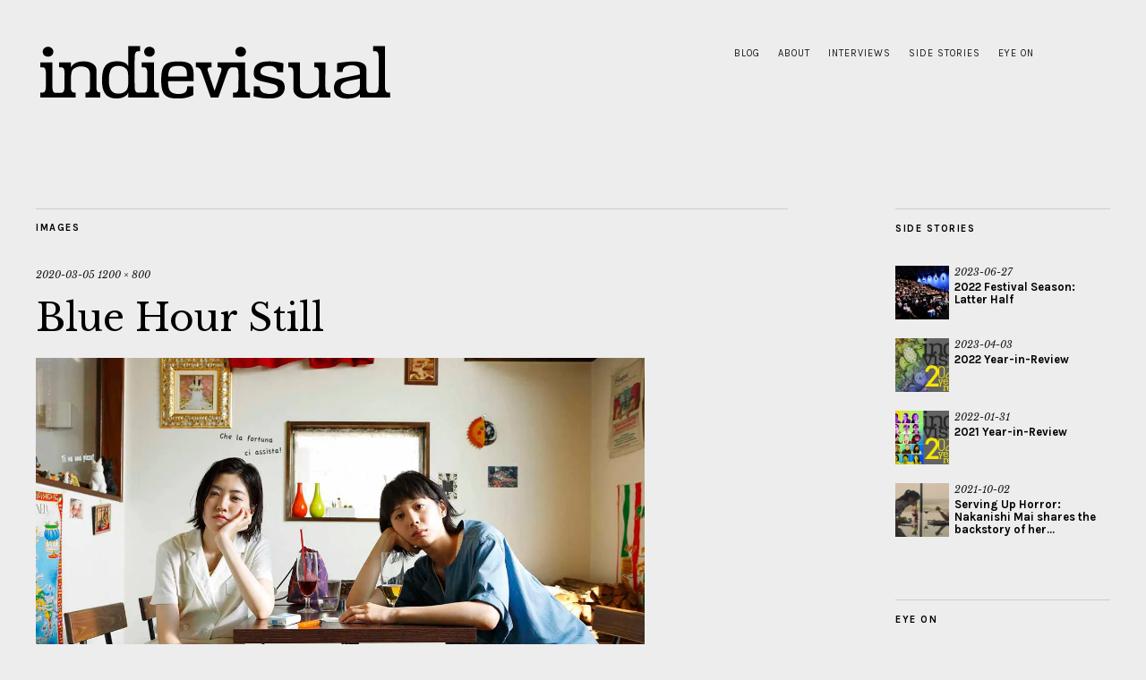

--- FILE ---
content_type: text/html; charset=UTF-8
request_url: https://read.indie-visual.net/blue-hour-still/
body_size: 13544
content:
<!DOCTYPE html>
<html lang="en-US">
<head>
	<meta charset="UTF-8" />
	<meta name="viewport" content="width=device-width,initial-scale=1">
	<link rel="profile" href="http://gmpg.org/xfn/11">
	<link rel="pingback" href="https://read.indie-visual.net/xmlrpc.php">
	<!--[if lt IE 9]>
		<script src="https://read.indie-visual.net/wp-content/themes/zuki/js/html5.js"></script>
	<![endif]-->
<title>Blue Hour Still &#8211; Indievisual Digital Magazine</title>
<meta name='robots' content='max-image-preview:large' />
<link rel='dns-prefetch' href='//stats.wp.com' />
<link rel='dns-prefetch' href='//fonts.googleapis.com' />
<link rel='dns-prefetch' href='//v0.wordpress.com' />
<link rel='preconnect' href='//i0.wp.com' />
<link rel="alternate" type="application/rss+xml" title="Indievisual Digital Magazine &raquo; Feed" href="https://read.indie-visual.net/feed/" />
<link rel="alternate" type="application/rss+xml" title="Indievisual Digital Magazine &raquo; Comments Feed" href="https://read.indie-visual.net/comments/feed/" />
<link rel="alternate" title="oEmbed (JSON)" type="application/json+oembed" href="https://read.indie-visual.net/wp-json/oembed/1.0/embed?url=https%3A%2F%2Fread.indie-visual.net%2Fblue-hour-still%2F" />
<link rel="alternate" title="oEmbed (XML)" type="text/xml+oembed" href="https://read.indie-visual.net/wp-json/oembed/1.0/embed?url=https%3A%2F%2Fread.indie-visual.net%2Fblue-hour-still%2F&#038;format=xml" />
<style id='wp-img-auto-sizes-contain-inline-css' type='text/css'>
img:is([sizes=auto i],[sizes^="auto," i]){contain-intrinsic-size:3000px 1500px}
/*# sourceURL=wp-img-auto-sizes-contain-inline-css */
</style>
<link rel='stylesheet' id='sbi_styles-css' href='https://read.indie-visual.net/wp-content/plugins/instagram-feed/css/sbi-styles.min.css?ver=6.10.0' type='text/css' media='all' />
<style id='wp-emoji-styles-inline-css' type='text/css'>

	img.wp-smiley, img.emoji {
		display: inline !important;
		border: none !important;
		box-shadow: none !important;
		height: 1em !important;
		width: 1em !important;
		margin: 0 0.07em !important;
		vertical-align: -0.1em !important;
		background: none !important;
		padding: 0 !important;
	}
/*# sourceURL=wp-emoji-styles-inline-css */
</style>
<style id='wp-block-library-inline-css' type='text/css'>
:root{--wp-block-synced-color:#7a00df;--wp-block-synced-color--rgb:122,0,223;--wp-bound-block-color:var(--wp-block-synced-color);--wp-editor-canvas-background:#ddd;--wp-admin-theme-color:#007cba;--wp-admin-theme-color--rgb:0,124,186;--wp-admin-theme-color-darker-10:#006ba1;--wp-admin-theme-color-darker-10--rgb:0,107,160.5;--wp-admin-theme-color-darker-20:#005a87;--wp-admin-theme-color-darker-20--rgb:0,90,135;--wp-admin-border-width-focus:2px}@media (min-resolution:192dpi){:root{--wp-admin-border-width-focus:1.5px}}.wp-element-button{cursor:pointer}:root .has-very-light-gray-background-color{background-color:#eee}:root .has-very-dark-gray-background-color{background-color:#313131}:root .has-very-light-gray-color{color:#eee}:root .has-very-dark-gray-color{color:#313131}:root .has-vivid-green-cyan-to-vivid-cyan-blue-gradient-background{background:linear-gradient(135deg,#00d084,#0693e3)}:root .has-purple-crush-gradient-background{background:linear-gradient(135deg,#34e2e4,#4721fb 50%,#ab1dfe)}:root .has-hazy-dawn-gradient-background{background:linear-gradient(135deg,#faaca8,#dad0ec)}:root .has-subdued-olive-gradient-background{background:linear-gradient(135deg,#fafae1,#67a671)}:root .has-atomic-cream-gradient-background{background:linear-gradient(135deg,#fdd79a,#004a59)}:root .has-nightshade-gradient-background{background:linear-gradient(135deg,#330968,#31cdcf)}:root .has-midnight-gradient-background{background:linear-gradient(135deg,#020381,#2874fc)}:root{--wp--preset--font-size--normal:16px;--wp--preset--font-size--huge:42px}.has-regular-font-size{font-size:1em}.has-larger-font-size{font-size:2.625em}.has-normal-font-size{font-size:var(--wp--preset--font-size--normal)}.has-huge-font-size{font-size:var(--wp--preset--font-size--huge)}.has-text-align-center{text-align:center}.has-text-align-left{text-align:left}.has-text-align-right{text-align:right}.has-fit-text{white-space:nowrap!important}#end-resizable-editor-section{display:none}.aligncenter{clear:both}.items-justified-left{justify-content:flex-start}.items-justified-center{justify-content:center}.items-justified-right{justify-content:flex-end}.items-justified-space-between{justify-content:space-between}.screen-reader-text{border:0;clip-path:inset(50%);height:1px;margin:-1px;overflow:hidden;padding:0;position:absolute;width:1px;word-wrap:normal!important}.screen-reader-text:focus{background-color:#ddd;clip-path:none;color:#444;display:block;font-size:1em;height:auto;left:5px;line-height:normal;padding:15px 23px 14px;text-decoration:none;top:5px;width:auto;z-index:100000}html :where(.has-border-color){border-style:solid}html :where([style*=border-top-color]){border-top-style:solid}html :where([style*=border-right-color]){border-right-style:solid}html :where([style*=border-bottom-color]){border-bottom-style:solid}html :where([style*=border-left-color]){border-left-style:solid}html :where([style*=border-width]){border-style:solid}html :where([style*=border-top-width]){border-top-style:solid}html :where([style*=border-right-width]){border-right-style:solid}html :where([style*=border-bottom-width]){border-bottom-style:solid}html :where([style*=border-left-width]){border-left-style:solid}html :where(img[class*=wp-image-]){height:auto;max-width:100%}:where(figure){margin:0 0 1em}html :where(.is-position-sticky){--wp-admin--admin-bar--position-offset:var(--wp-admin--admin-bar--height,0px)}@media screen and (max-width:600px){html :where(.is-position-sticky){--wp-admin--admin-bar--position-offset:0px}}

/*# sourceURL=wp-block-library-inline-css */
</style><style id='global-styles-inline-css' type='text/css'>
:root{--wp--preset--aspect-ratio--square: 1;--wp--preset--aspect-ratio--4-3: 4/3;--wp--preset--aspect-ratio--3-4: 3/4;--wp--preset--aspect-ratio--3-2: 3/2;--wp--preset--aspect-ratio--2-3: 2/3;--wp--preset--aspect-ratio--16-9: 16/9;--wp--preset--aspect-ratio--9-16: 9/16;--wp--preset--color--black: #000000;--wp--preset--color--cyan-bluish-gray: #abb8c3;--wp--preset--color--white: #ffffff;--wp--preset--color--pale-pink: #f78da7;--wp--preset--color--vivid-red: #cf2e2e;--wp--preset--color--luminous-vivid-orange: #ff6900;--wp--preset--color--luminous-vivid-amber: #fcb900;--wp--preset--color--light-green-cyan: #7bdcb5;--wp--preset--color--vivid-green-cyan: #00d084;--wp--preset--color--pale-cyan-blue: #8ed1fc;--wp--preset--color--vivid-cyan-blue: #0693e3;--wp--preset--color--vivid-purple: #9b51e0;--wp--preset--gradient--vivid-cyan-blue-to-vivid-purple: linear-gradient(135deg,rgb(6,147,227) 0%,rgb(155,81,224) 100%);--wp--preset--gradient--light-green-cyan-to-vivid-green-cyan: linear-gradient(135deg,rgb(122,220,180) 0%,rgb(0,208,130) 100%);--wp--preset--gradient--luminous-vivid-amber-to-luminous-vivid-orange: linear-gradient(135deg,rgb(252,185,0) 0%,rgb(255,105,0) 100%);--wp--preset--gradient--luminous-vivid-orange-to-vivid-red: linear-gradient(135deg,rgb(255,105,0) 0%,rgb(207,46,46) 100%);--wp--preset--gradient--very-light-gray-to-cyan-bluish-gray: linear-gradient(135deg,rgb(238,238,238) 0%,rgb(169,184,195) 100%);--wp--preset--gradient--cool-to-warm-spectrum: linear-gradient(135deg,rgb(74,234,220) 0%,rgb(151,120,209) 20%,rgb(207,42,186) 40%,rgb(238,44,130) 60%,rgb(251,105,98) 80%,rgb(254,248,76) 100%);--wp--preset--gradient--blush-light-purple: linear-gradient(135deg,rgb(255,206,236) 0%,rgb(152,150,240) 100%);--wp--preset--gradient--blush-bordeaux: linear-gradient(135deg,rgb(254,205,165) 0%,rgb(254,45,45) 50%,rgb(107,0,62) 100%);--wp--preset--gradient--luminous-dusk: linear-gradient(135deg,rgb(255,203,112) 0%,rgb(199,81,192) 50%,rgb(65,88,208) 100%);--wp--preset--gradient--pale-ocean: linear-gradient(135deg,rgb(255,245,203) 0%,rgb(182,227,212) 50%,rgb(51,167,181) 100%);--wp--preset--gradient--electric-grass: linear-gradient(135deg,rgb(202,248,128) 0%,rgb(113,206,126) 100%);--wp--preset--gradient--midnight: linear-gradient(135deg,rgb(2,3,129) 0%,rgb(40,116,252) 100%);--wp--preset--font-size--small: 13px;--wp--preset--font-size--medium: 20px;--wp--preset--font-size--large: 19px;--wp--preset--font-size--x-large: 42px;--wp--preset--font-size--regular: 15px;--wp--preset--font-size--larger: 24px;--wp--preset--spacing--20: 0.44rem;--wp--preset--spacing--30: 0.67rem;--wp--preset--spacing--40: 1rem;--wp--preset--spacing--50: 1.5rem;--wp--preset--spacing--60: 2.25rem;--wp--preset--spacing--70: 3.38rem;--wp--preset--spacing--80: 5.06rem;--wp--preset--shadow--natural: 6px 6px 9px rgba(0, 0, 0, 0.2);--wp--preset--shadow--deep: 12px 12px 50px rgba(0, 0, 0, 0.4);--wp--preset--shadow--sharp: 6px 6px 0px rgba(0, 0, 0, 0.2);--wp--preset--shadow--outlined: 6px 6px 0px -3px rgb(255, 255, 255), 6px 6px rgb(0, 0, 0);--wp--preset--shadow--crisp: 6px 6px 0px rgb(0, 0, 0);}:where(.is-layout-flex){gap: 0.5em;}:where(.is-layout-grid){gap: 0.5em;}body .is-layout-flex{display: flex;}.is-layout-flex{flex-wrap: wrap;align-items: center;}.is-layout-flex > :is(*, div){margin: 0;}body .is-layout-grid{display: grid;}.is-layout-grid > :is(*, div){margin: 0;}:where(.wp-block-columns.is-layout-flex){gap: 2em;}:where(.wp-block-columns.is-layout-grid){gap: 2em;}:where(.wp-block-post-template.is-layout-flex){gap: 1.25em;}:where(.wp-block-post-template.is-layout-grid){gap: 1.25em;}.has-black-color{color: var(--wp--preset--color--black) !important;}.has-cyan-bluish-gray-color{color: var(--wp--preset--color--cyan-bluish-gray) !important;}.has-white-color{color: var(--wp--preset--color--white) !important;}.has-pale-pink-color{color: var(--wp--preset--color--pale-pink) !important;}.has-vivid-red-color{color: var(--wp--preset--color--vivid-red) !important;}.has-luminous-vivid-orange-color{color: var(--wp--preset--color--luminous-vivid-orange) !important;}.has-luminous-vivid-amber-color{color: var(--wp--preset--color--luminous-vivid-amber) !important;}.has-light-green-cyan-color{color: var(--wp--preset--color--light-green-cyan) !important;}.has-vivid-green-cyan-color{color: var(--wp--preset--color--vivid-green-cyan) !important;}.has-pale-cyan-blue-color{color: var(--wp--preset--color--pale-cyan-blue) !important;}.has-vivid-cyan-blue-color{color: var(--wp--preset--color--vivid-cyan-blue) !important;}.has-vivid-purple-color{color: var(--wp--preset--color--vivid-purple) !important;}.has-black-background-color{background-color: var(--wp--preset--color--black) !important;}.has-cyan-bluish-gray-background-color{background-color: var(--wp--preset--color--cyan-bluish-gray) !important;}.has-white-background-color{background-color: var(--wp--preset--color--white) !important;}.has-pale-pink-background-color{background-color: var(--wp--preset--color--pale-pink) !important;}.has-vivid-red-background-color{background-color: var(--wp--preset--color--vivid-red) !important;}.has-luminous-vivid-orange-background-color{background-color: var(--wp--preset--color--luminous-vivid-orange) !important;}.has-luminous-vivid-amber-background-color{background-color: var(--wp--preset--color--luminous-vivid-amber) !important;}.has-light-green-cyan-background-color{background-color: var(--wp--preset--color--light-green-cyan) !important;}.has-vivid-green-cyan-background-color{background-color: var(--wp--preset--color--vivid-green-cyan) !important;}.has-pale-cyan-blue-background-color{background-color: var(--wp--preset--color--pale-cyan-blue) !important;}.has-vivid-cyan-blue-background-color{background-color: var(--wp--preset--color--vivid-cyan-blue) !important;}.has-vivid-purple-background-color{background-color: var(--wp--preset--color--vivid-purple) !important;}.has-black-border-color{border-color: var(--wp--preset--color--black) !important;}.has-cyan-bluish-gray-border-color{border-color: var(--wp--preset--color--cyan-bluish-gray) !important;}.has-white-border-color{border-color: var(--wp--preset--color--white) !important;}.has-pale-pink-border-color{border-color: var(--wp--preset--color--pale-pink) !important;}.has-vivid-red-border-color{border-color: var(--wp--preset--color--vivid-red) !important;}.has-luminous-vivid-orange-border-color{border-color: var(--wp--preset--color--luminous-vivid-orange) !important;}.has-luminous-vivid-amber-border-color{border-color: var(--wp--preset--color--luminous-vivid-amber) !important;}.has-light-green-cyan-border-color{border-color: var(--wp--preset--color--light-green-cyan) !important;}.has-vivid-green-cyan-border-color{border-color: var(--wp--preset--color--vivid-green-cyan) !important;}.has-pale-cyan-blue-border-color{border-color: var(--wp--preset--color--pale-cyan-blue) !important;}.has-vivid-cyan-blue-border-color{border-color: var(--wp--preset--color--vivid-cyan-blue) !important;}.has-vivid-purple-border-color{border-color: var(--wp--preset--color--vivid-purple) !important;}.has-vivid-cyan-blue-to-vivid-purple-gradient-background{background: var(--wp--preset--gradient--vivid-cyan-blue-to-vivid-purple) !important;}.has-light-green-cyan-to-vivid-green-cyan-gradient-background{background: var(--wp--preset--gradient--light-green-cyan-to-vivid-green-cyan) !important;}.has-luminous-vivid-amber-to-luminous-vivid-orange-gradient-background{background: var(--wp--preset--gradient--luminous-vivid-amber-to-luminous-vivid-orange) !important;}.has-luminous-vivid-orange-to-vivid-red-gradient-background{background: var(--wp--preset--gradient--luminous-vivid-orange-to-vivid-red) !important;}.has-very-light-gray-to-cyan-bluish-gray-gradient-background{background: var(--wp--preset--gradient--very-light-gray-to-cyan-bluish-gray) !important;}.has-cool-to-warm-spectrum-gradient-background{background: var(--wp--preset--gradient--cool-to-warm-spectrum) !important;}.has-blush-light-purple-gradient-background{background: var(--wp--preset--gradient--blush-light-purple) !important;}.has-blush-bordeaux-gradient-background{background: var(--wp--preset--gradient--blush-bordeaux) !important;}.has-luminous-dusk-gradient-background{background: var(--wp--preset--gradient--luminous-dusk) !important;}.has-pale-ocean-gradient-background{background: var(--wp--preset--gradient--pale-ocean) !important;}.has-electric-grass-gradient-background{background: var(--wp--preset--gradient--electric-grass) !important;}.has-midnight-gradient-background{background: var(--wp--preset--gradient--midnight) !important;}.has-small-font-size{font-size: var(--wp--preset--font-size--small) !important;}.has-medium-font-size{font-size: var(--wp--preset--font-size--medium) !important;}.has-large-font-size{font-size: var(--wp--preset--font-size--large) !important;}.has-x-large-font-size{font-size: var(--wp--preset--font-size--x-large) !important;}
/*# sourceURL=global-styles-inline-css */
</style>

<style id='classic-theme-styles-inline-css' type='text/css'>
/*! This file is auto-generated */
.wp-block-button__link{color:#fff;background-color:#32373c;border-radius:9999px;box-shadow:none;text-decoration:none;padding:calc(.667em + 2px) calc(1.333em + 2px);font-size:1.125em}.wp-block-file__button{background:#32373c;color:#fff;text-decoration:none}
/*# sourceURL=/wp-includes/css/classic-themes.min.css */
</style>
<link rel='stylesheet' id='zuki-flex-slider-style-css' href='https://read.indie-visual.net/wp-content/themes/zuki/js/flex-slider/flexslider.css?ver=6.9' type='text/css' media='all' />
<link rel='stylesheet' id='zuki-fonts-css' href='//fonts.googleapis.com/css?family=Libre+Baskerville%3A400%2C700%2C400italic%7CKarla%3A400%2C400italic%2C700%2C700italic%26subset%3Dlatin%2Clatin-ext&#038;subset=latin%2Clatin-ext' type='text/css' media='all' />
<link rel='stylesheet' id='genericons-css' href='https://read.indie-visual.net/wp-content/plugins/jetpack/_inc/genericons/genericons/genericons.css?ver=3.1' type='text/css' media='all' />
<link rel='stylesheet' id='zuki-style-css' href='https://read.indie-visual.net/wp-content/themes/zuki/style.css?ver=20140630' type='text/css' media='all' />
<script type="text/javascript" src="https://read.indie-visual.net/wp-includes/js/jquery/jquery.min.js?ver=3.7.1" id="jquery-core-js"></script>
<script type="text/javascript" src="https://read.indie-visual.net/wp-includes/js/jquery/jquery-migrate.min.js?ver=3.4.1" id="jquery-migrate-js"></script>
<script type="text/javascript" src="https://read.indie-visual.net/wp-content/themes/zuki/js/jquery.fitvids.js?ver=1.1" id="zuki-fitvids-js"></script>
<script type="text/javascript" src="https://read.indie-visual.net/wp-content/themes/zuki/js/flex-slider/jquery.flexslider-min.js?ver=6.9" id="zuki-flex-slider-js"></script>
<script type="text/javascript" src="https://read.indie-visual.net/wp-content/themes/zuki/js/functions.js?ver=20140426" id="zuki-script-js"></script>
<link rel="https://api.w.org/" href="https://read.indie-visual.net/wp-json/" /><link rel="alternate" title="JSON" type="application/json" href="https://read.indie-visual.net/wp-json/wp/v2/media/1589" /><link rel="EditURI" type="application/rsd+xml" title="RSD" href="https://read.indie-visual.net/xmlrpc.php?rsd" />
<meta name="generator" content="WordPress 6.9" />
<link rel="canonical" href="https://read.indie-visual.net/blue-hour-still/" />
<link rel='shortlink' href='https://wp.me/a88u0q-pD' />
	<style>img#wpstats{display:none}</style>
			<style type="text/css">
		.widget-area p.summary a,
		.entry-content p a,
		.entry-content li a,
		.page .entry-content p a,
		blockquote cite a,
		.textwidget a,
		#comments .comment-text a,
		.authorbox p.author-description a {color: #c4270f;}
		.widget_zuki_recentposts_color .bg-wrap {background: #e0d186;}
		.archive-menu-content {background: ;}
	</style>
			<style type="text/css" id="zuki-header-css">
			#site-title h1,
		#site-title h2.site-description {
			display: none;
		}

		</style>
	<style type="text/css" id="custom-background-css">
body.custom-background { background-color: #ededed; }
</style>
	
<!-- Jetpack Open Graph Tags -->
<meta property="og:type" content="article" />
<meta property="og:title" content="Blue Hour Still" />
<meta property="og:url" content="https://read.indie-visual.net/blue-hour-still/" />
<meta property="og:description" content="Two women, one in white on the left and the other in blue sit opposite one another on a long dining table in an Italian restaurant. The woman in white is seated in her chair so she faces the camera…" />
<meta property="article:published_time" content="2020-03-05T01:30:56+00:00" />
<meta property="article:modified_time" content="2020-03-05T01:34:43+00:00" />
<meta property="og:site_name" content="Indievisual Digital Magazine" />
<meta property="og:image" content="https://read.indie-visual.net/wp-content/uploads/2020/03/Blue-Hour.jpg" />
<meta property="og:image:alt" content="Blue Hour Feature Image" />
<meta property="og:locale" content="en_US" />
<meta name="twitter:text:title" content="Blue Hour Still" />
<meta name="twitter:image" content="https://i0.wp.com/read.indie-visual.net/wp-content/uploads/2020/03/Blue-Hour.jpg?fit=1200%2C800&#038;ssl=1&#038;w=640" />
<meta name="twitter:image:alt" content="Blue Hour Feature Image" />
<meta name="twitter:card" content="summary_large_image" />

<!-- End Jetpack Open Graph Tags -->
		<style type="text/css" id="wp-custom-css">
			#site-nav {
	padding: 40px 0 50px;
}		</style>
		</head>

<body class="attachment wp-singular attachment-template-default single single-attachment postid-1589 attachmentid-1589 attachment-jpeg custom-background wp-theme-zuki">

	<div id="container">

		<header id="masthead" class="cf" role="banner">

							<nav id="header-top-nav">
					<ul id="menu-header-menu" class="menu"><li id="menu-item-51" class="menu-item menu-item-type-custom menu-item-object-custom menu-item-51"><a href="http://blog.indie-visual.net">Blog</a></li>
<li id="menu-item-62" class="menu-item menu-item-type-post_type menu-item-object-page menu-item-62"><a href="https://read.indie-visual.net/about/">About</a></li>
<li id="menu-item-312" class="menu-item menu-item-type-taxonomy menu-item-object-category menu-item-312"><a href="https://read.indie-visual.net/category/interview/">Interviews</a></li>
<li id="menu-item-77" class="menu-item menu-item-type-taxonomy menu-item-object-category menu-item-77"><a href="https://read.indie-visual.net/category/side-story/">Side Stories</a></li>
<li id="menu-item-74" class="menu-item menu-item-type-taxonomy menu-item-object-category menu-item-74"><a href="https://read.indie-visual.net/category/eye-on/">Eye On</a></li>
</ul>				</nav><!-- end #header-top -->
			
			<div id="site-title">
							<div id="site-header">
					<a href="https://read.indie-visual.net/" rel="home"><img src="https://read.indie-visual.net/wp-content/uploads/2016/12/Web-Header-Logo-sm.png" width="400" height="74" alt=""></a>
				</div><!-- end #site-header -->
							<h1><a href="https://read.indie-visual.net/" title="Indievisual Digital Magazine">Indievisual Digital Magazine</a></h1>
							<h2 class="site-description">spotlighting unsung individuals in the Japanese independent film scene</h2>
						</div><!-- end #site-title -->

			<a href="#menuopen" id="mobile-menu-toggle"><span>Menu</span></a>

			<div id="mobile-menu-wrap" class="cf">
								<nav id="site-nav" class="cf">
									</nav><!-- end #site-nav -->
				<a href="#menuclose" id="mobile-menu-close"><span>Close Menu</span></a>
			</div><!-- end #mobile-menu-wrap -->

			
		</header><!-- end #masthead -->

<div id="main-wrap">
	<div id="primary" class="site-content cf" role="main">
	<h3 class="blog-title">Images</h3>

	<article id="post-1589" class="post-1589 attachment type-attachment status-inherit hentry">

		<header class="entry-header">
				<div class="entry-date">
					<a href="https://read.indie-visual.net/blue-hour-still/">2020-03-05</a>
				</div><!-- end .entry-date -->
				<div class="full-size-link"><a href="https://read.indie-visual.net/wp-content/uploads/2020/03/Blue-Hour.jpg">1200 &times; 800</a></div>
							<h1 class="entry-title">Blue Hour Still</a></h1>
		</header><!--end .entry-header -->

		<div class="entry-wrap">
		<div class="entry-content">
			<div class="attachment">
						<a href="https://read.indie-visual.net/bleached-bones-avenue-still/" title="Blue Hour Still"><img width="1180" height="787" src="https://i0.wp.com/read.indie-visual.net/wp-content/uploads/2020/03/Blue-Hour.jpg?fit=1180%2C787&amp;ssl=1" class="attachment-1180x1180 size-1180x1180" alt="Blue Hour Feature Image" decoding="async" fetchpriority="high" srcset="https://i0.wp.com/read.indie-visual.net/wp-content/uploads/2020/03/Blue-Hour.jpg?w=1200&amp;ssl=1 1200w, https://i0.wp.com/read.indie-visual.net/wp-content/uploads/2020/03/Blue-Hour.jpg?resize=800%2C533&amp;ssl=1 800w, https://i0.wp.com/read.indie-visual.net/wp-content/uploads/2020/03/Blue-Hour.jpg?resize=768%2C512&amp;ssl=1 768w, https://i0.wp.com/read.indie-visual.net/wp-content/uploads/2020/03/Blue-Hour.jpg?resize=840%2C560&amp;ssl=1 840w" sizes="(max-width: 1180px) 100vw, 1180px" data-attachment-id="1589" data-permalink="https://read.indie-visual.net/blue-hour-still/" data-orig-file="https://i0.wp.com/read.indie-visual.net/wp-content/uploads/2020/03/Blue-Hour.jpg?fit=1200%2C800&amp;ssl=1" data-orig-size="1200,800" data-comments-opened="0" data-image-meta="{&quot;aperture&quot;:&quot;0&quot;,&quot;credit&quot;:&quot;&quot;,&quot;camera&quot;:&quot;&quot;,&quot;caption&quot;:&quot;Two women, one in white on the left and the other in blue sit opposite one another on a long dining table in an Italian restaurant. The woman in white is seated in her chair so she faces the camera, her left elbow propped on the table and her left hand cradling her cheek. Meanwhile the woman in blue is seated normally, but turned toward the camera as she leans over the table slightly her right hand cradling her head. Both have unfinished brevages in front of them and though they look quite bored.&quot;,&quot;created_timestamp&quot;:&quot;0&quot;,&quot;copyright&quot;:&quot;\u00a9 BLUE HOUR Film Committee&quot;,&quot;focal_length&quot;:&quot;0&quot;,&quot;iso&quot;:&quot;0&quot;,&quot;shutter_speed&quot;:&quot;0&quot;,&quot;title&quot;:&quot;Blue Hour Still&quot;,&quot;orientation&quot;:&quot;1&quot;}" data-image-title="Blue Hour Still" data-image-description="&lt;p&gt;Two women, one in white on the left and the other in blue sit opposite one another on a long dining table in an Italian restaurant. The woman in white is seated in her chair so she faces the camera, her left elbow propped on the table and her left hand cradling her cheek. Meanwhile the woman in blue is seated normally, but turned toward the camera as she leans over the table slightly her right hand cradling her head. Both have unfinished brevages in front of them and though they look quite bored.&lt;/p&gt;
" data-image-caption="" data-medium-file="https://i0.wp.com/read.indie-visual.net/wp-content/uploads/2020/03/Blue-Hour.jpg?fit=800%2C533&amp;ssl=1" data-large-file="https://i0.wp.com/read.indie-visual.net/wp-content/uploads/2020/03/Blue-Hour.jpg?fit=840%2C560&amp;ssl=1" /></a>

						
			</div><!-- .attachment -->
		</div><!-- .entry-content -->
	</div><!-- end .entry-wrap -->

	</article><!-- #post-1589 -->

	
	<div class="nav-wrap cf">
		<nav id="nav-single" class="cf">
			<div class="nav-next"><a href='https://read.indie-visual.net/bleached-bones-avenue-still/'><span>Next Image</span></a></div>
			<div class="nav-previous"><a href='https://read.indie-visual.net/rent-a-friend-still/'><span>Previous Image</span></a></div>
		</nav><!-- #nav-single -->
	</div><!-- end .nav-wrap -->

</div><!-- end #primary -->

<div id="blog-sidebar" class="default-sidebar widget-area" role="complementary">
	<aside id="zuki_recentposts_small_one-12" class="widget widget_zuki_recentposts_small_one">
		<div class="widget-title-wrap"><h3 class="widget-title"><span>Side Stories</span></h3></div>


	 		<article class="rp-small-one">
			<div class="rp-small-one-content cf">
				 			 <div class="entry-thumb">
				 <a href="https://read.indie-visual.net/2022-festival-season-latter-half/" title="Permalink to 2022 Festival Season: Latter Half"><img width="120" height="120" src="https://i0.wp.com/read.indie-visual.net/wp-content/uploads/2023/06/Locarno-Theater-Feature-Image.jpg?resize=120%2C120&amp;ssl=1" class="attachment-zuki-small-square size-zuki-small-square wp-post-image" alt="Festival-season-Part-2-Feature-Image" decoding="async" srcset="https://i0.wp.com/read.indie-visual.net/wp-content/uploads/2023/06/Locarno-Theater-Feature-Image.jpg?resize=250%2C250&amp;ssl=1 250w, https://i0.wp.com/read.indie-visual.net/wp-content/uploads/2023/06/Locarno-Theater-Feature-Image.jpg?resize=120%2C120&amp;ssl=1 120w, https://i0.wp.com/read.indie-visual.net/wp-content/uploads/2023/06/Locarno-Theater-Feature-Image.jpg?resize=50%2C50&amp;ssl=1 50w, https://i0.wp.com/read.indie-visual.net/wp-content/uploads/2023/06/Locarno-Theater-Feature-Image.jpg?zoom=3&amp;resize=120%2C120&amp;ssl=1 360w" sizes="(max-width: 120px) 100vw, 120px" data-attachment-id="2341" data-permalink="https://read.indie-visual.net/locarno-theater-feature-image/" data-orig-file="https://i0.wp.com/read.indie-visual.net/wp-content/uploads/2023/06/Locarno-Theater-Feature-Image.jpg?fit=1570%2C883&amp;ssl=1" data-orig-size="1570,883" data-comments-opened="0" data-image-meta="{&quot;aperture&quot;:&quot;0&quot;,&quot;credit&quot;:&quot;&quot;,&quot;camera&quot;:&quot;&quot;,&quot;caption&quot;:&quot;&quot;,&quot;created_timestamp&quot;:&quot;0&quot;,&quot;copyright&quot;:&quot;&quot;,&quot;focal_length&quot;:&quot;0&quot;,&quot;iso&quot;:&quot;0&quot;,&quot;shutter_speed&quot;:&quot;0&quot;,&quot;title&quot;:&quot;&quot;,&quot;orientation&quot;:&quot;1&quot;}" data-image-title="Locarno Film Festival Theater" data-image-description="&lt;p&gt;Courtesy Locarno Film Festival&lt;br /&gt;
©Eventi letterari Monte Verità&lt;/p&gt;
" data-image-caption="&lt;p&gt;©Eventi letterari Monte Verità&lt;/p&gt;
" data-medium-file="https://i0.wp.com/read.indie-visual.net/wp-content/uploads/2023/06/Locarno-Theater-Feature-Image.jpg?fit=800%2C450&amp;ssl=1" data-large-file="https://i0.wp.com/read.indie-visual.net/wp-content/uploads/2023/06/Locarno-Theater-Feature-Image.jpg?fit=840%2C472&amp;ssl=1" /></a>
			</div><!-- end .entry-thumb -->
		
			<div class="entry-date"><a href="https://read.indie-visual.net/2022-festival-season-latter-half/" class="entry-date">2023-06-27</a></div>
				<h3 class="entry-title"><a href="https://read.indie-visual.net/2022-festival-season-latter-half/" rel="bookmark">2022 Festival Season: Latter Half</a></h3>
			</div><!--end .rp-small-one-content -->
			</article><!--end .rp-small-one -->

	 		<article class="rp-small-one">
			<div class="rp-small-one-content cf">
				 			 <div class="entry-thumb">
				 <a href="https://read.indie-visual.net/2022-year-in-review/" title="Permalink to 2022 Year-in-Review"><img width="120" height="120" src="https://i0.wp.com/read.indie-visual.net/wp-content/uploads/2023/04/2022-Year-in-Review-Feature-e1680587320398.jpg?resize=120%2C120&amp;ssl=1" class="attachment-zuki-small-square size-zuki-small-square wp-post-image" alt="2022 Year In Review Feature Image" decoding="async" srcset="https://i0.wp.com/read.indie-visual.net/wp-content/uploads/2023/04/2022-Year-in-Review-Feature-e1680587320398.jpg?resize=250%2C250&amp;ssl=1 250w, https://i0.wp.com/read.indie-visual.net/wp-content/uploads/2023/04/2022-Year-in-Review-Feature-e1680587320398.jpg?resize=120%2C120&amp;ssl=1 120w, https://i0.wp.com/read.indie-visual.net/wp-content/uploads/2023/04/2022-Year-in-Review-Feature-e1680587320398.jpg?resize=50%2C50&amp;ssl=1 50w, https://i0.wp.com/read.indie-visual.net/wp-content/uploads/2023/04/2022-Year-in-Review-Feature-e1680587320398.jpg?zoom=3&amp;resize=120%2C120&amp;ssl=1 360w" sizes="(max-width: 120px) 100vw, 120px" data-attachment-id="2223" data-permalink="https://read.indie-visual.net/indievisual-2022-year-end-review-feature-image/" data-orig-file="https://i0.wp.com/read.indie-visual.net/wp-content/uploads/2023/04/2022-Year-in-Review-Feature-e1680587320398.jpg?fit=1200%2C600&amp;ssl=1" data-orig-size="1200,600" data-comments-opened="0" data-image-meta="{&quot;aperture&quot;:&quot;0&quot;,&quot;credit&quot;:&quot;Ben Dimagmaliw&quot;,&quot;camera&quot;:&quot;&quot;,&quot;caption&quot;:&quot;Feature Image for the Indievisual Year-end-Review article featuring a pile of watch faces and parts overlayed by a spectrum of color from orange on the top left to violet on the bottom right. The words \&quot;Indievisual 2022 Year in Review\&quot; are written on the right half against a mid-gray background.  Photo by Heather Zabriskie via Unsplash.&quot;,&quot;created_timestamp&quot;:&quot;0&quot;,&quot;copyright&quot;:&quot;\u00a9Indievisual, \u00a9Ben Dimagmaliw&quot;,&quot;focal_length&quot;:&quot;0&quot;,&quot;iso&quot;:&quot;0&quot;,&quot;shutter_speed&quot;:&quot;0&quot;,&quot;title&quot;:&quot;Indievisual 2022 Year-end-Review Feature Image&quot;,&quot;orientation&quot;:&quot;1&quot;}" data-image-title="Indievisual 2022 Year-in-Review Feature Image" data-image-description="&lt;p&gt;Feature Image for the Indievisual Year-end-Review article featuring a pile of watch faces and parts overlayed by a spectrum of color from orange on the top left to violet on the bottom right. The words &amp;#8220;Indievisual 2022 Year in Review&amp;#8221; are written on the right half against a mid-gray background.  Photo by Heather Zabriskie via Unsplash.&lt;/p&gt;
" data-image-caption="&lt;p&gt;©Indievisual&lt;/p&gt;
" data-medium-file="https://i0.wp.com/read.indie-visual.net/wp-content/uploads/2023/04/2022-Year-in-Review-Feature-e1680587320398.jpg?fit=800%2C400&amp;ssl=1" data-large-file="https://i0.wp.com/read.indie-visual.net/wp-content/uploads/2023/04/2022-Year-in-Review-Feature-e1680587320398.jpg?fit=840%2C420&amp;ssl=1" /></a>
			</div><!-- end .entry-thumb -->
		
			<div class="entry-date"><a href="https://read.indie-visual.net/2022-year-in-review/" class="entry-date">2023-04-03</a></div>
				<h3 class="entry-title"><a href="https://read.indie-visual.net/2022-year-in-review/" rel="bookmark">2022 Year-in-Review</a></h3>
			</div><!--end .rp-small-one-content -->
			</article><!--end .rp-small-one -->

	 		<article class="rp-small-one">
			<div class="rp-small-one-content cf">
				 			 <div class="entry-thumb">
				 <a href="https://read.indie-visual.net/2021-year-in-review/" title="Permalink to 2021 Year-in-Review"><img width="120" height="120" src="https://i0.wp.com/read.indie-visual.net/wp-content/uploads/2022/01/2021-Year-in-Review-Feature_1200x600-1.jpg?resize=120%2C120&amp;ssl=1" class="attachment-zuki-small-square size-zuki-small-square wp-post-image" alt="2021 Year-In-Review Main Image" decoding="async" srcset="https://i0.wp.com/read.indie-visual.net/wp-content/uploads/2022/01/2021-Year-in-Review-Feature_1200x600-1.jpg?resize=250%2C250&amp;ssl=1 250w, https://i0.wp.com/read.indie-visual.net/wp-content/uploads/2022/01/2021-Year-in-Review-Feature_1200x600-1.jpg?resize=120%2C120&amp;ssl=1 120w, https://i0.wp.com/read.indie-visual.net/wp-content/uploads/2022/01/2021-Year-in-Review-Feature_1200x600-1.jpg?zoom=3&amp;resize=120%2C120&amp;ssl=1 360w" sizes="(max-width: 120px) 100vw, 120px" data-attachment-id="2152" data-permalink="https://read.indie-visual.net/indievisual-2019-year-end-review-feature-image-3/" data-orig-file="https://i0.wp.com/read.indie-visual.net/wp-content/uploads/2022/01/2021-Year-in-Review-Feature_1200x600-1.jpg?fit=1200%2C600&amp;ssl=1" data-orig-size="1200,600" data-comments-opened="0" data-image-meta="{&quot;aperture&quot;:&quot;0&quot;,&quot;credit&quot;:&quot;Ben Dimagmaliw&quot;,&quot;camera&quot;:&quot;&quot;,&quot;caption&quot;:&quot;Feature Image for the Indievisual Year-end-Review article featuring a grid of 25 directors who are featured in one of the articles published in 2021. The words \&quot;Indievisual 2021 Year in Review\&quot; are written on the right half on a mid-gray background.&quot;,&quot;created_timestamp&quot;:&quot;0&quot;,&quot;copyright&quot;:&quot;\u00a9Indievisual, \u00a9Ben Dimagmaliw&quot;,&quot;focal_length&quot;:&quot;0&quot;,&quot;iso&quot;:&quot;0&quot;,&quot;shutter_speed&quot;:&quot;0&quot;,&quot;title&quot;:&quot;Indievisual 2019 Year-end-Review Feature Image&quot;,&quot;orientation&quot;:&quot;1&quot;}" data-image-title="Indievisual 2019 Year-end-Review Feature Image" data-image-description="&lt;p&gt;Feature Image for the Indievisual Year-end-Review article featuring a grid of 25 directors who are featured in one of the articles published in 2021. The words &amp;#8220;Indievisual 2021 Year in Review&amp;#8221; are written on the right half on a mid-gray background.&lt;/p&gt;
" data-image-caption="" data-medium-file="https://i0.wp.com/read.indie-visual.net/wp-content/uploads/2022/01/2021-Year-in-Review-Feature_1200x600-1.jpg?fit=800%2C400&amp;ssl=1" data-large-file="https://i0.wp.com/read.indie-visual.net/wp-content/uploads/2022/01/2021-Year-in-Review-Feature_1200x600-1.jpg?fit=840%2C420&amp;ssl=1" /></a>
			</div><!-- end .entry-thumb -->
		
			<div class="entry-date"><a href="https://read.indie-visual.net/2021-year-in-review/" class="entry-date">2022-01-31</a></div>
				<h3 class="entry-title"><a href="https://read.indie-visual.net/2021-year-in-review/" rel="bookmark">2021 Year-in-Review</a></h3>
			</div><!--end .rp-small-one-content -->
			</article><!--end .rp-small-one -->

	 		<article class="rp-small-one">
			<div class="rp-small-one-content cf">
				 			 <div class="entry-thumb">
				 <a href="https://read.indie-visual.net/serving-up-horror-nakanishi-mai-shares-the-backstory-of-her-sophomore-short-swallow/" title="Permalink to Serving Up Horror: Nakanishi Mai shares the backstory of her sophomore short Swallow"><img width="120" height="120" src="https://i0.wp.com/read.indie-visual.net/wp-content/uploads/2021/10/Swallow-Backstory-Main-1.jpg?resize=120%2C120&amp;ssl=1" class="attachment-zuki-small-square size-zuki-small-square wp-post-image" alt="Swallow Backstory Main" decoding="async" srcset="https://i0.wp.com/read.indie-visual.net/wp-content/uploads/2021/10/Swallow-Backstory-Main-1.jpg?resize=250%2C250&amp;ssl=1 250w, https://i0.wp.com/read.indie-visual.net/wp-content/uploads/2021/10/Swallow-Backstory-Main-1.jpg?resize=120%2C120&amp;ssl=1 120w, https://i0.wp.com/read.indie-visual.net/wp-content/uploads/2021/10/Swallow-Backstory-Main-1.jpg?zoom=3&amp;resize=120%2C120&amp;ssl=1 360w" sizes="(max-width: 120px) 100vw, 120px" data-attachment-id="2028" data-permalink="https://read.indie-visual.net/swallow-backstory-feature-image-2/" data-orig-file="https://i0.wp.com/read.indie-visual.net/wp-content/uploads/2021/10/Swallow-Backstory-Main-1.jpg?fit=1600%2C834&amp;ssl=1" data-orig-size="1600,834" data-comments-opened="0" data-image-meta="{&quot;aperture&quot;:&quot;0&quot;,&quot;credit&quot;:&quot;&quot;,&quot;camera&quot;:&quot;&quot;,&quot;caption&quot;:&quot;Two young women sit across from one another on a long, glossy table that reflects the light from the window behind creating a mirrored effect of them and the meail they are sharing. The woman on the left slightly stoops over the table as if about to push herself away from the table.&quot;,&quot;created_timestamp&quot;:&quot;0&quot;,&quot;copyright&quot;:&quot;\u00a9SWALLOW Film Partners&quot;,&quot;focal_length&quot;:&quot;0&quot;,&quot;iso&quot;:&quot;0&quot;,&quot;shutter_speed&quot;:&quot;0&quot;,&quot;title&quot;:&quot;Swallow Backstory Feature Image&quot;,&quot;orientation&quot;:&quot;0&quot;}" data-image-title="Swallow Backstory Feature Image" data-image-description="&lt;p&gt;Two young women sit across from one another on a long, glossy table that reflects the light from the window behind creating a mirrored effect of them and the meail they are sharing. The woman on the left slightly stoops over the table as if about to push herself away from the table.&lt;/p&gt;
" data-image-caption="&lt;p&gt;©SWALLOW Film Partners&lt;/p&gt;
" data-medium-file="https://i0.wp.com/read.indie-visual.net/wp-content/uploads/2021/10/Swallow-Backstory-Main-1.jpg?fit=800%2C417&amp;ssl=1" data-large-file="https://i0.wp.com/read.indie-visual.net/wp-content/uploads/2021/10/Swallow-Backstory-Main-1.jpg?fit=840%2C438&amp;ssl=1" /></a>
			</div><!-- end .entry-thumb -->
		
			<div class="entry-date"><a href="https://read.indie-visual.net/serving-up-horror-nakanishi-mai-shares-the-backstory-of-her-sophomore-short-swallow/" class="entry-date">2021-10-02</a></div>
				<h3 class="entry-title"><a href="https://read.indie-visual.net/serving-up-horror-nakanishi-mai-shares-the-backstory-of-her-sophomore-short-swallow/" rel="bookmark">Serving Up Horror: Nakanishi Mai shares the backstory of her...</a></h3>
			</div><!--end .rp-small-one-content -->
			</article><!--end .rp-small-one -->

	 

		 </aside><aside id="zuki_recentposts_small_one-11" class="widget widget_zuki_recentposts_small_one">
		<div class="widget-title-wrap"><h3 class="widget-title"><span>Eye On</span></h3></div>


	 		<article class="rp-small-one">
			<div class="rp-small-one-content cf">
				 			 <div class="entry-thumb">
				 <a href="https://read.indie-visual.net/my-small-land/" title="Permalink to My Small Land"><img width="120" height="120" src="https://i0.wp.com/read.indie-visual.net/wp-content/uploads/2022/05/My-Small-Land_still.jpg?resize=120%2C120&amp;ssl=1" class="attachment-zuki-small-square size-zuki-small-square wp-post-image" alt="My Small Land feature image" decoding="async" srcset="https://i0.wp.com/read.indie-visual.net/wp-content/uploads/2022/05/My-Small-Land_still.jpg?resize=250%2C250&amp;ssl=1 250w, https://i0.wp.com/read.indie-visual.net/wp-content/uploads/2022/05/My-Small-Land_still.jpg?resize=120%2C120&amp;ssl=1 120w, https://i0.wp.com/read.indie-visual.net/wp-content/uploads/2022/05/My-Small-Land_still.jpg?zoom=3&amp;resize=120%2C120&amp;ssl=1 360w" sizes="(max-width: 120px) 100vw, 120px" data-attachment-id="2185" data-permalink="https://read.indie-visual.net/my-small-land-still/" data-orig-file="https://i0.wp.com/read.indie-visual.net/wp-content/uploads/2022/05/My-Small-Land_still.jpg?fit=1600%2C1067&amp;ssl=1" data-orig-size="1600,1067" data-comments-opened="0" data-image-meta="{&quot;aperture&quot;:&quot;0&quot;,&quot;credit&quot;:&quot;&quot;,&quot;camera&quot;:&quot;&quot;,&quot;caption&quot;:&quot;Three young people sleep together on a single mattress spread  on the floor of what appears to be a living room. Two young girls flank a younger boy in the middle. Various items in the home such as clothing, blankets, etc. hint at their cultural backgound.&quot;,&quot;created_timestamp&quot;:&quot;0&quot;,&quot;copyright&quot;:&quot;\u00a9 \&quot;My Small Land\&quot; Production Committee&quot;,&quot;focal_length&quot;:&quot;0&quot;,&quot;iso&quot;:&quot;0&quot;,&quot;shutter_speed&quot;:&quot;0&quot;,&quot;title&quot;:&quot;My Small Land still&quot;,&quot;orientation&quot;:&quot;0&quot;}" data-image-title="My Small Land still" data-image-description="&lt;p&gt;Three young people sleep together on a single mattress spread  on the floor of what appears to be a living room. Two young girls flank a younger boy in the middle. Various items in the home such as clothing, blankets, etc. hint at their cultural backgound.&lt;/p&gt;
" data-image-caption="" data-medium-file="https://i0.wp.com/read.indie-visual.net/wp-content/uploads/2022/05/My-Small-Land_still.jpg?fit=800%2C534&amp;ssl=1" data-large-file="https://i0.wp.com/read.indie-visual.net/wp-content/uploads/2022/05/My-Small-Land_still.jpg?fit=840%2C560&amp;ssl=1" /></a>
			</div><!-- end .entry-thumb -->
		
			<div class="entry-date"><a href="https://read.indie-visual.net/my-small-land/" class="entry-date">2022-05-23</a></div>
				<h3 class="entry-title"><a href="https://read.indie-visual.net/my-small-land/" rel="bookmark">My Small Land</a></h3>
			</div><!--end .rp-small-one-content -->
			</article><!--end .rp-small-one -->

	 		<article class="rp-small-one">
			<div class="rp-small-one-content cf">
				 			 <div class="entry-thumb">
				 <a href="https://read.indie-visual.net/intimate-stranger/" title="Permalink to Intimate Stranger"><img width="120" height="120" src="https://i0.wp.com/read.indie-visual.net/wp-content/uploads/2022/05/Intimate-Stranger_still.jpg?resize=120%2C120&amp;ssl=1" class="attachment-zuki-small-square size-zuki-small-square wp-post-image" alt="Intimate Stranger feature image" decoding="async" srcset="https://i0.wp.com/read.indie-visual.net/wp-content/uploads/2022/05/Intimate-Stranger_still.jpg?resize=250%2C250&amp;ssl=1 250w, https://i0.wp.com/read.indie-visual.net/wp-content/uploads/2022/05/Intimate-Stranger_still.jpg?resize=120%2C120&amp;ssl=1 120w, https://i0.wp.com/read.indie-visual.net/wp-content/uploads/2022/05/Intimate-Stranger_still.jpg?zoom=3&amp;resize=120%2C120&amp;ssl=1 360w" sizes="(max-width: 120px) 100vw, 120px" data-attachment-id="2182" data-permalink="https://read.indie-visual.net/intimate-stranger-still/" data-orig-file="https://i0.wp.com/read.indie-visual.net/wp-content/uploads/2022/05/Intimate-Stranger_still.jpg?fit=1280%2C720&amp;ssl=1" data-orig-size="1280,720" data-comments-opened="0" data-image-meta="{&quot;aperture&quot;:&quot;0&quot;,&quot;credit&quot;:&quot;&quot;,&quot;camera&quot;:&quot;&quot;,&quot;caption&quot;:&quot;A middle-aged woman cradles a young man in the shower as she caresses his face. The young man looks uneasy as the woman lovingly eyes him.&quot;,&quot;created_timestamp&quot;:&quot;0&quot;,&quot;copyright&quot;:&quot;\u00a9Omphalos Pictures&quot;,&quot;focal_length&quot;:&quot;0&quot;,&quot;iso&quot;:&quot;0&quot;,&quot;shutter_speed&quot;:&quot;0&quot;,&quot;title&quot;:&quot;Intimate Stranger still&quot;,&quot;orientation&quot;:&quot;0&quot;}" data-image-title="Intimate Stranger still" data-image-description="&lt;p&gt;A middle-aged woman cradles a young man in the shower as she caresses his face. The young man looks uneasy as the woman lovingly eyes him.&lt;/p&gt;
" data-image-caption="" data-medium-file="https://i0.wp.com/read.indie-visual.net/wp-content/uploads/2022/05/Intimate-Stranger_still.jpg?fit=800%2C450&amp;ssl=1" data-large-file="https://i0.wp.com/read.indie-visual.net/wp-content/uploads/2022/05/Intimate-Stranger_still.jpg?fit=840%2C473&amp;ssl=1" /></a>
			</div><!-- end .entry-thumb -->
		
			<div class="entry-date"><a href="https://read.indie-visual.net/intimate-stranger/" class="entry-date">2022-05-09</a></div>
				<h3 class="entry-title"><a href="https://read.indie-visual.net/intimate-stranger/" rel="bookmark">Intimate Stranger</a></h3>
			</div><!--end .rp-small-one-content -->
			</article><!--end .rp-small-one -->

	 		<article class="rp-small-one">
			<div class="rp-small-one-content cf">
				 			 <div class="entry-thumb">
				 <a href="https://read.indie-visual.net/the-nighthawks-first-love/" title="Permalink to The Nighthawk’s First Love"><img width="120" height="120" src="https://i0.wp.com/read.indie-visual.net/wp-content/uploads/2022/05/Nighthawks-First-Love_still.jpg?resize=120%2C120&amp;ssl=1" class="attachment-zuki-small-square size-zuki-small-square wp-post-image" alt="Nighthawk&#039;s First Love feature iamge" decoding="async" srcset="https://i0.wp.com/read.indie-visual.net/wp-content/uploads/2022/05/Nighthawks-First-Love_still.jpg?resize=250%2C250&amp;ssl=1 250w, https://i0.wp.com/read.indie-visual.net/wp-content/uploads/2022/05/Nighthawks-First-Love_still.jpg?resize=120%2C120&amp;ssl=1 120w, https://i0.wp.com/read.indie-visual.net/wp-content/uploads/2022/05/Nighthawks-First-Love_still.jpg?zoom=3&amp;resize=120%2C120&amp;ssl=1 360w" sizes="(max-width: 120px) 100vw, 120px" data-attachment-id="2183" data-permalink="https://read.indie-visual.net/nighthawks-first-love-still/" data-orig-file="https://i0.wp.com/read.indie-visual.net/wp-content/uploads/2022/05/Nighthawks-First-Love_still.jpg?fit=1280%2C720&amp;ssl=1" data-orig-size="1280,720" data-comments-opened="0" data-image-meta="{&quot;aperture&quot;:&quot;0&quot;,&quot;credit&quot;:&quot;&quot;,&quot;camera&quot;:&quot;&quot;,&quot;caption&quot;:&quot;A man and a woman in outdoor wear sit in a small, flat-bottomed boat floating on a calm lake. They are looking off to the side as the woman with a large birthmark on her face rests her head on the man&#039;s left shoulder.&quot;,&quot;created_timestamp&quot;:&quot;0&quot;,&quot;copyright&quot;:&quot;\u00a9Rio Shimamoto\/SHUEISHA \u00a92021 \&quot;The Nighthawk&#039;s First Love\&quot; Production Committee&quot;,&quot;focal_length&quot;:&quot;0&quot;,&quot;iso&quot;:&quot;0&quot;,&quot;shutter_speed&quot;:&quot;0&quot;,&quot;title&quot;:&quot;Nighthawk&#039;s First Love still&quot;,&quot;orientation&quot;:&quot;0&quot;}" data-image-title="Nighthawk&amp;#8217;s First Love still" data-image-description="&lt;p&gt;A man and a woman in outdoor wear sit in a small, flat-bottomed boat floating on a calm lake. They are looking off to the side as the woman with a large birthmark on her face rests her head on the man&amp;#8217;s left shoulder.&lt;/p&gt;
" data-image-caption="" data-medium-file="https://i0.wp.com/read.indie-visual.net/wp-content/uploads/2022/05/Nighthawks-First-Love_still.jpg?fit=800%2C450&amp;ssl=1" data-large-file="https://i0.wp.com/read.indie-visual.net/wp-content/uploads/2022/05/Nighthawks-First-Love_still.jpg?fit=840%2C473&amp;ssl=1" /></a>
			</div><!-- end .entry-thumb -->
		
			<div class="entry-date"><a href="https://read.indie-visual.net/the-nighthawks-first-love/" class="entry-date">2022-05-09</a></div>
				<h3 class="entry-title"><a href="https://read.indie-visual.net/the-nighthawks-first-love/" rel="bookmark">The Nighthawk’s First Love</a></h3>
			</div><!--end .rp-small-one-content -->
			</article><!--end .rp-small-one -->

	 		<article class="rp-small-one">
			<div class="rp-small-one-content cf">
				 			 <div class="entry-thumb">
				 <a href="https://read.indie-visual.net/ito/" title="Permalink to Ito"><img width="120" height="120" src="https://i0.wp.com/read.indie-visual.net/wp-content/uploads/2022/05/Ito_still.jpg?resize=120%2C120&amp;ssl=1" class="attachment-zuki-small-square size-zuki-small-square wp-post-image" alt="Ito feature image" decoding="async" srcset="https://i0.wp.com/read.indie-visual.net/wp-content/uploads/2022/05/Ito_still.jpg?resize=250%2C250&amp;ssl=1 250w, https://i0.wp.com/read.indie-visual.net/wp-content/uploads/2022/05/Ito_still.jpg?resize=120%2C120&amp;ssl=1 120w, https://i0.wp.com/read.indie-visual.net/wp-content/uploads/2022/05/Ito_still.jpg?zoom=3&amp;resize=120%2C120&amp;ssl=1 360w" sizes="(max-width: 120px) 100vw, 120px" data-attachment-id="2187" data-permalink="https://read.indie-visual.net/ito-still/" data-orig-file="https://i0.wp.com/read.indie-visual.net/wp-content/uploads/2022/05/Ito_still.jpg?fit=1600%2C890&amp;ssl=1" data-orig-size="1600,890" data-comments-opened="0" data-image-meta="{&quot;aperture&quot;:&quot;0&quot;,&quot;credit&quot;:&quot;&quot;,&quot;camera&quot;:&quot;&quot;,&quot;caption&quot;:&quot;An older woman stands in the foyer of a Japanese home looking sadly down at her feet. Sitting to her right is a man in thick black glasses wearing outdoor clothing and a bushman hat. He is looking up at the older woman. Also looking at the woman is a young girl to her left. Dressed casually with her hair tied in pigtailes, she has a dufflebad and an instrument case at her sides. It seems like they are parting ways.&quot;,&quot;created_timestamp&quot;:&quot;0&quot;,&quot;copyright&quot;:&quot;\u00a9 \u300e\u3044\u3068\u307f\u3061\u300f\u88fd\u4f5c\u59d4\u54e1\u4f1a&quot;,&quot;focal_length&quot;:&quot;0&quot;,&quot;iso&quot;:&quot;0&quot;,&quot;shutter_speed&quot;:&quot;0&quot;,&quot;title&quot;:&quot;Ito Still&quot;,&quot;orientation&quot;:&quot;0&quot;}" data-image-title="Ito Still" data-image-description="&lt;p&gt;An older woman stands in the foyer of a Japanese home looking sadly down at her feet. Sitting to her right is a man in thick black glasses wearing outdoor clothing and a bushman hat. He is looking up at the older woman. Also looking at the woman is a young girl to her left. Dressed casually with her hair tied in pigtailes, she has a dufflebad and an instrument case at her sides. It seems like they are parting ways.&lt;/p&gt;
" data-image-caption="" data-medium-file="https://i0.wp.com/read.indie-visual.net/wp-content/uploads/2022/05/Ito_still.jpg?fit=800%2C445&amp;ssl=1" data-large-file="https://i0.wp.com/read.indie-visual.net/wp-content/uploads/2022/05/Ito_still.jpg?fit=840%2C467&amp;ssl=1" /></a>
			</div><!-- end .entry-thumb -->
		
			<div class="entry-date"><a href="https://read.indie-visual.net/ito/" class="entry-date">2022-05-09</a></div>
				<h3 class="entry-title"><a href="https://read.indie-visual.net/ito/" rel="bookmark">Ito</a></h3>
			</div><!--end .rp-small-one-content -->
			</article><!--end .rp-small-one -->

	 		<article class="rp-small-one">
			<div class="rp-small-one-content cf">
				 			 <div class="entry-thumb">
				 <a href="https://read.indie-visual.net/aristocrats/" title="Permalink to Aristocrats"><img width="120" height="120" src="https://i0.wp.com/read.indie-visual.net/wp-content/uploads/2022/05/Aristocrats_still.jpg?resize=120%2C120&amp;ssl=1" class="attachment-zuki-small-square size-zuki-small-square wp-post-image" alt="Aristocrats feature image" decoding="async" srcset="https://i0.wp.com/read.indie-visual.net/wp-content/uploads/2022/05/Aristocrats_still.jpg?resize=250%2C250&amp;ssl=1 250w, https://i0.wp.com/read.indie-visual.net/wp-content/uploads/2022/05/Aristocrats_still.jpg?resize=120%2C120&amp;ssl=1 120w, https://i0.wp.com/read.indie-visual.net/wp-content/uploads/2022/05/Aristocrats_still.jpg?zoom=3&amp;resize=120%2C120&amp;ssl=1 360w" sizes="(max-width: 120px) 100vw, 120px" data-attachment-id="2184" data-permalink="https://read.indie-visual.net/aristocrats-still/" data-orig-file="https://i0.wp.com/read.indie-visual.net/wp-content/uploads/2022/05/Aristocrats_still.jpg?fit=1600%2C1053&amp;ssl=1" data-orig-size="1600,1053" data-comments-opened="0" data-image-meta="{&quot;aperture&quot;:&quot;0&quot;,&quot;credit&quot;:&quot;&quot;,&quot;camera&quot;:&quot;&quot;,&quot;caption&quot;:&quot;A long-haired woman in a dark business suit, and a short-haired woman in a black turtleneck sweater and red skirt sit opposite one another having tea. Behind them is a high-rise view of the Tokyo urban landscape.&quot;,&quot;created_timestamp&quot;:&quot;0&quot;,&quot;copyright&quot;:&quot;\u00a9Mariko Yamuchi\/SHUEISYA, \&quot;Aristocrats\&quot; Film Partners&quot;,&quot;focal_length&quot;:&quot;0&quot;,&quot;iso&quot;:&quot;0&quot;,&quot;shutter_speed&quot;:&quot;0&quot;,&quot;title&quot;:&quot;Aristocrats still&quot;,&quot;orientation&quot;:&quot;0&quot;}" data-image-title="Aristocrats still" data-image-description="&lt;p&gt;A long-haired woman in a dark business suit, and a short-haired woman in a black turtleneck sweater and red skirt sit opposite one another having tea. Behind them is a high-rise view of the Tokyo urban landscape.&lt;/p&gt;
" data-image-caption="" data-medium-file="https://i0.wp.com/read.indie-visual.net/wp-content/uploads/2022/05/Aristocrats_still.jpg?fit=800%2C527&amp;ssl=1" data-large-file="https://i0.wp.com/read.indie-visual.net/wp-content/uploads/2022/05/Aristocrats_still.jpg?fit=840%2C553&amp;ssl=1" /></a>
			</div><!-- end .entry-thumb -->
		
			<div class="entry-date"><a href="https://read.indie-visual.net/aristocrats/" class="entry-date">2022-05-09</a></div>
				<h3 class="entry-title"><a href="https://read.indie-visual.net/aristocrats/" rel="bookmark">Aristocrats</a></h3>
			</div><!--end .rp-small-one-content -->
			</article><!--end .rp-small-one -->

	 		<article class="rp-small-one">
			<div class="rp-small-one-content cf">
				 			 <div class="entry-thumb">
				 <a href="https://read.indie-visual.net/secret-breaths/" title="Permalink to Secret Breaths"><img width="120" height="120" src="https://i0.wp.com/read.indie-visual.net/wp-content/uploads/2022/05/Secret-Breaths_still.jpg?resize=120%2C120&amp;ssl=1" class="attachment-zuki-small-square size-zuki-small-square wp-post-image" alt="Secret Breaths feature image" decoding="async" srcset="https://i0.wp.com/read.indie-visual.net/wp-content/uploads/2022/05/Secret-Breaths_still.jpg?resize=250%2C250&amp;ssl=1 250w, https://i0.wp.com/read.indie-visual.net/wp-content/uploads/2022/05/Secret-Breaths_still.jpg?resize=120%2C120&amp;ssl=1 120w, https://i0.wp.com/read.indie-visual.net/wp-content/uploads/2022/05/Secret-Breaths_still.jpg?zoom=3&amp;resize=120%2C120&amp;ssl=1 360w" sizes="(max-width: 120px) 100vw, 120px" data-attachment-id="2186" data-permalink="https://read.indie-visual.net/secret-breaths-still/" data-orig-file="https://i0.wp.com/read.indie-visual.net/wp-content/uploads/2022/05/Secret-Breaths_still.jpg?fit=1600%2C900&amp;ssl=1" data-orig-size="1600,900" data-comments-opened="0" data-image-meta="{&quot;aperture&quot;:&quot;0&quot;,&quot;credit&quot;:&quot;&quot;,&quot;camera&quot;:&quot;&quot;,&quot;caption&quot;:&quot;A man sits at a dining table backlit by soft light coming through the large sliding windows behind him. He is offering someting to a woman with long hair wearing a gray-ish one piece dress standing by the table.&quot;,&quot;created_timestamp&quot;:&quot;0&quot;,&quot;copyright&quot;:&quot;\u00a9 \u6751\u7530\u552f&quot;,&quot;focal_length&quot;:&quot;0&quot;,&quot;iso&quot;:&quot;0&quot;,&quot;shutter_speed&quot;:&quot;0&quot;,&quot;title&quot;:&quot;Secret Breaths still&quot;,&quot;orientation&quot;:&quot;0&quot;}" data-image-title="Secret Breaths still" data-image-description="&lt;p&gt;A man sits at a dining table backlit by soft light coming through the large sliding windows behind him. He is offering someting to a woman with long hair wearing a gray-ish one piece dress standing by the table.&lt;/p&gt;
" data-image-caption="" data-medium-file="https://i0.wp.com/read.indie-visual.net/wp-content/uploads/2022/05/Secret-Breaths_still.jpg?fit=800%2C450&amp;ssl=1" data-large-file="https://i0.wp.com/read.indie-visual.net/wp-content/uploads/2022/05/Secret-Breaths_still.jpg?fit=840%2C473&amp;ssl=1" /></a>
			</div><!-- end .entry-thumb -->
		
			<div class="entry-date"><a href="https://read.indie-visual.net/secret-breaths/" class="entry-date">2022-05-09</a></div>
				<h3 class="entry-title"><a href="https://read.indie-visual.net/secret-breaths/" rel="bookmark">Secret Breaths</a></h3>
			</div><!--end .rp-small-one-content -->
			</article><!--end .rp-small-one -->

	 

		 </aside><aside id="block-2" class="widget widget_block"></aside></div><!-- end #blog-sidebar -->


<div id="footerwidgets-wrap" class="cf">
			<div id="footer-one" class="default-sidebar widget-area" role="complementary">
			<aside id="nav_menu-14" class="widget widget_nav_menu"><h3 class="widget-title">Categories</h3><div class="menu-categories-container"><ul id="menu-categories" class="menu"><li id="menu-item-607" class="menu-item menu-item-type-taxonomy menu-item-object-category menu-item-607"><a href="https://read.indie-visual.net/category/eye-on/">Eye On</a></li>
<li id="menu-item-608" class="menu-item menu-item-type-taxonomy menu-item-object-category menu-item-has-children menu-item-608"><a href="https://read.indie-visual.net/category/interview/">Interview</a>
<ul class="sub-menu">
	<li id="menu-item-615" class="menu-item menu-item-type-taxonomy menu-item-object-category menu-item-615"><a href="https://read.indie-visual.net/category/interview/latest-interview/">Latest</a></li>
	<li id="menu-item-614" class="menu-item menu-item-type-taxonomy menu-item-object-category menu-item-614"><a href="https://read.indie-visual.net/category/interview/featured-interview/">Featured</a></li>
</ul>
</li>
<li id="menu-item-609" class="menu-item menu-item-type-taxonomy menu-item-object-category menu-item-has-children menu-item-609"><a href="https://read.indie-visual.net/category/side-story/">Side Story</a>
<ul class="sub-menu">
	<li id="menu-item-610" class="menu-item menu-item-type-taxonomy menu-item-object-category menu-item-610"><a href="https://read.indie-visual.net/category/side-story/essay/">Essay</a></li>
	<li id="menu-item-611" class="menu-item menu-item-type-taxonomy menu-item-object-category menu-item-611"><a href="https://read.indie-visual.net/category/side-story/profile/">Profile</a></li>
</ul>
</li>
<li id="menu-item-612" class="menu-item menu-item-type-taxonomy menu-item-object-category menu-item-612"><a href="https://read.indie-visual.net/category/special-report/">Special Report</a></li>
</ul></div></aside>		</div><!-- end #footer-one -->
	
			<div id="footer-two" class="default-sidebar widget-area" role="complementary">
			<aside id="nav_menu-9" class="widget widget_nav_menu"><h3 class="widget-title">Tags</h3><div class="menu-tags-container"><ul id="menu-tags" class="menu"><li id="menu-item-606" class="menu-item menu-item-type-taxonomy menu-item-object-post_tag menu-item-606"><a href="https://read.indie-visual.net/tag/action/">Action</a></li>
<li id="menu-item-260" class="menu-item menu-item-type-taxonomy menu-item-object-post_tag menu-item-260"><a href="https://read.indie-visual.net/tag/animated/">Animated</a></li>
<li id="menu-item-270" class="menu-item menu-item-type-taxonomy menu-item-object-post_tag menu-item-270"><a href="https://read.indie-visual.net/tag/children-youth/">Children/Youth</a></li>
<li id="menu-item-258" class="menu-item menu-item-type-taxonomy menu-item-object-post_tag menu-item-258"><a href="https://read.indie-visual.net/tag/coming-of-age/">Coming-of-Age</a></li>
<li id="menu-item-261" class="menu-item menu-item-type-taxonomy menu-item-object-post_tag menu-item-261"><a href="https://read.indie-visual.net/tag/crime-noir/">Crime/Noir</a></li>
<li id="menu-item-265" class="menu-item menu-item-type-taxonomy menu-item-object-post_tag menu-item-265"><a href="https://read.indie-visual.net/tag/director/">Director</a></li>
<li id="menu-item-1035" class="menu-item menu-item-type-taxonomy menu-item-object-post_tag menu-item-1035"><a href="https://read.indie-visual.net/tag/documentaries/">Documentary</a></li>
<li id="menu-item-256" class="menu-item menu-item-type-taxonomy menu-item-object-post_tag menu-item-256"><a href="https://read.indie-visual.net/tag/drama/">Drama</a></li>
<li id="menu-item-264" class="menu-item menu-item-type-taxonomy menu-item-object-post_tag menu-item-264"><a href="https://read.indie-visual.net/tag/family/">Family</a></li>
<li id="menu-item-259" class="menu-item menu-item-type-taxonomy menu-item-object-post_tag menu-item-259"><a href="https://read.indie-visual.net/tag/fantasy-adventure/">Fantasy/Adventure</a></li>
<li id="menu-item-624" class="menu-item menu-item-type-taxonomy menu-item-object-post_tag menu-item-624"><a href="https://read.indie-visual.net/tag/horror-thriller/">Horror/Thriller</a></li>
<li id="menu-item-262" class="menu-item menu-item-type-taxonomy menu-item-object-post_tag menu-item-262"><a href="https://read.indie-visual.net/tag/period-movie/">Period Movie</a></li>
<li id="menu-item-257" class="menu-item menu-item-type-taxonomy menu-item-object-post_tag menu-item-257"><a href="https://read.indie-visual.net/tag/sci-fi/">Sci-fi</a></li>
</ul></div></aside>		</div><!-- end #footer-two -->
	
			<div id="footer-three" class="default-sidebar widget-area" role="complementary">
			<aside id="nav_menu-10" class="widget widget_nav_menu"><h3 class="widget-title">Pages</h3><div class="menu-pages-container"><ul id="menu-pages" class="menu"><li id="menu-item-322" class="menu-item menu-item-type-post_type menu-item-object-page menu-item-322"><a href="https://read.indie-visual.net/about/">About</a></li>
<li id="menu-item-339" class="menu-item menu-item-type-post_type menu-item-object-page menu-item-339"><a href="https://read.indie-visual.net/newsletter/">Newsletter</a></li>
<li id="menu-item-344" class="menu-item menu-item-type-post_type menu-item-object-page menu-item-344"><a href="https://read.indie-visual.net/tools/">Tools</a></li>
</ul></div></aside>		</div><!-- end #footer-three -->
	
			<div id="footer-four" class="default-sidebar widget-area" role="complementary">
			<aside id="nav_menu-7" class="widget widget_nav_menu"><h3 class="widget-title">Follow On</h3><div class="menu-social-container"><ul id="menu-social" class="menu"><li id="menu-item-95" class="menu-item menu-item-type-custom menu-item-object-custom menu-item-95"><a href="http://instagram.com/indievisualhq">instagram</a></li>
<li id="menu-item-96" class="menu-item menu-item-type-custom menu-item-object-custom menu-item-96"><a href="http://facebook.com/indievisualhq">Facebook</a></li>
<li id="menu-item-97" class="menu-item menu-item-type-custom menu-item-object-custom menu-item-97"><a href="http://vimeo.com/user26669638">vimeo</a></li>
</ul></div></aside>		</div><!-- end #footer-four -->
	
			<div id="footer-five" class="default-sidebar widget-area" role="complementary">
			<aside id="nav_menu-12" class="widget widget_nav_menu"><h3 class="widget-title">Friends &#038; Inspiration</h3><div class="menu-links-container"><ul id="menu-links" class="menu"><li id="menu-item-101" class="menu-item menu-item-type-custom menu-item-object-custom menu-item-101"><a href="http://freundevonfreunden.com">Freunden von Freunden</a></li>
<li id="menu-item-100" class="menu-item menu-item-type-custom menu-item-object-custom menu-item-100"><a href="http://readlagom.com">Lagom Magazine</a></li>
<li id="menu-item-99" class="menu-item menu-item-type-custom menu-item-object-custom menu-item-99"><a href="http://offscreenmag.com">Offscreen Magazine</a></li>
<li id="menu-item-106" class="menu-item menu-item-type-custom menu-item-object-custom menu-item-106"><a href="http://nangmagazine.com">Nang Magazine</a></li>
<li id="menu-item-769" class="menu-item menu-item-type-custom menu-item-object-custom menu-item-769"><a href="http://windowsonworlds.com/">Windows On Worlds</a></li>
<li id="menu-item-514" class="menu-item menu-item-type-custom menu-item-object-custom menu-item-514"><a href="http://www.watarufuruta.com">Wataru Furuta</a></li>
<li id="menu-item-2056" class="menu-item menu-item-type-custom menu-item-object-custom menu-item-2056"><a href="https://www.futaba-kikakushitsu.com">Office Futaba</a></li>
<li id="menu-item-102" class="menu-item menu-item-type-custom menu-item-object-custom menu-item-102"><a href="http://www.100meterfilms.com/index_en.html">100 Meter Films</a></li>
<li id="menu-item-103" class="menu-item menu-item-type-custom menu-item-object-custom menu-item-103"><a href="http://deependpictures.com/index2.html">Deep End Pictures</a></li>
<li id="menu-item-1391" class="menu-item menu-item-type-custom menu-item-object-custom menu-item-1391"><a href="https://www.grayhatfilms.com">Gray Hat Films</a></li>
<li id="menu-item-621" class="menu-item menu-item-type-custom menu-item-object-custom menu-item-621"><a href="http://www.harakirifilms.com">Harakiri Films</a></li>
<li id="menu-item-105" class="menu-item menu-item-type-custom menu-item-object-custom menu-item-105"><a href="http://makotoyacoltd.jp">Makotoya Co.,Ltd.</a></li>
<li id="menu-item-107" class="menu-item menu-item-type-custom menu-item-object-custom menu-item-107"><a href="http://supersaurus.wixsite.com/supersaurus">Supersaurus</a></li>
<li id="menu-item-104" class="menu-item menu-item-type-custom menu-item-object-custom menu-item-104"><a href="http://vesuvius.jp/projects_en/">Vesuvius</a></li>
</ul></div></aside>		</div><!-- end #footer-five -->
	</div><!-- end #footerwidgets-wrap -->
<footer id="colophon" class="site-footer cf">
			<p class="site-description">spotlighting unsung individuals in the Japanese independent film scene</p>
	
	
	<div id="site-info">
		<ul class="credit" role="contentinfo">
						<li class="copyright">Copyright &copy; 2026 <a href="https://read.indie-visual.net/">Indievisual Digital Magazine</a></li>
						<li class="wp-credit">
				Proudly powered by <a href="https://wordpress.org/" >WordPress</a>
			</li>
			<li>
				Theme: Zuki by <a href="https://www.elmastudio.de/en/" rel="designer">Elmastudio</a>			</li>
					</ul><!-- end .credit -->
	</div><!-- end #site-info -->

</footer><!-- end #colophon -->
</div><!-- end #main-wrap -->

</div><!-- end #container -->

<script type="speculationrules">
{"prefetch":[{"source":"document","where":{"and":[{"href_matches":"/*"},{"not":{"href_matches":["/wp-*.php","/wp-admin/*","/wp-content/uploads/*","/wp-content/*","/wp-content/plugins/*","/wp-content/themes/zuki/*","/*\\?(.+)"]}},{"not":{"selector_matches":"a[rel~=\"nofollow\"]"}},{"not":{"selector_matches":".no-prefetch, .no-prefetch a"}}]},"eagerness":"conservative"}]}
</script>
<!-- Instagram Feed JS -->
<script type="text/javascript">
var sbiajaxurl = "https://read.indie-visual.net/wp-admin/admin-ajax.php";
</script>
<script type="text/javascript" id="wpfront-scroll-top-js-extra">
/* <![CDATA[ */
var wpfront_scroll_top_data = {"data":{"css":"#wpfront-scroll-top-container{position:fixed;cursor:pointer;z-index:9999;border:none;outline:none;background-color:rgba(0,0,0,0);box-shadow:none;outline-style:none;text-decoration:none;opacity:0;display:none;align-items:center;justify-content:center;margin:0;padding:0}#wpfront-scroll-top-container.show{display:flex;opacity:1}#wpfront-scroll-top-container .sr-only{position:absolute;width:1px;height:1px;padding:0;margin:-1px;overflow:hidden;clip:rect(0,0,0,0);white-space:nowrap;border:0}#wpfront-scroll-top-container .text-holder{padding:3px 10px;-webkit-border-radius:3px;border-radius:3px;-webkit-box-shadow:4px 4px 5px 0px rgba(50,50,50,.5);-moz-box-shadow:4px 4px 5px 0px rgba(50,50,50,.5);box-shadow:4px 4px 5px 0px rgba(50,50,50,.5)}#wpfront-scroll-top-container{right:75px;bottom:20px;}#wpfront-scroll-top-container img{width:50px;height:50px;}#wpfront-scroll-top-container .text-holder{color:#ffffff;background-color:#000000;width:50px;height:50px;line-height:50px;}#wpfront-scroll-top-container .text-holder:hover{background-color:#000000;}#wpfront-scroll-top-container i{color:#000000;}","html":"\u003Cbutton id=\"wpfront-scroll-top-container\" aria-label=\"\" title=\"\" \u003E\u003Cimg src=\"https://read.indie-visual.net/wp-content/plugins/wpfront-scroll-top/includes/assets/icons/35.png\" alt=\"\" title=\"\"\u003E\u003C/button\u003E","data":{"hide_iframe":true,"button_fade_duration":550,"auto_hide":true,"auto_hide_after":3,"scroll_offset":500,"button_opacity":0.75,"button_action":"top","button_action_element_selector":"","button_action_container_selector":"html, body","button_action_element_offset":0,"scroll_duration":500}}};
//# sourceURL=wpfront-scroll-top-js-extra
/* ]]> */
</script>
<script type="text/javascript" src="https://read.indie-visual.net/wp-content/plugins/wpfront-scroll-top/includes/assets/wpfront-scroll-top.min.js?ver=3.0.1.09211" id="wpfront-scroll-top-js"></script>
<script type="text/javascript" id="jetpack-stats-js-before">
/* <![CDATA[ */
_stq = window._stq || [];
_stq.push([ "view", JSON.parse("{\"v\":\"ext\",\"blog\":\"120232658\",\"post\":\"1589\",\"tz\":\"9\",\"srv\":\"read.indie-visual.net\",\"j\":\"1:15.3.1\"}") ]);
_stq.push([ "clickTrackerInit", "120232658", "1589" ]);
//# sourceURL=jetpack-stats-js-before
/* ]]> */
</script>
<script type="text/javascript" src="https://stats.wp.com/e-202604.js" id="jetpack-stats-js" defer="defer" data-wp-strategy="defer"></script>
<script id="wp-emoji-settings" type="application/json">
{"baseUrl":"https://s.w.org/images/core/emoji/17.0.2/72x72/","ext":".png","svgUrl":"https://s.w.org/images/core/emoji/17.0.2/svg/","svgExt":".svg","source":{"concatemoji":"https://read.indie-visual.net/wp-includes/js/wp-emoji-release.min.js?ver=6.9"}}
</script>
<script type="module">
/* <![CDATA[ */
/*! This file is auto-generated */
const a=JSON.parse(document.getElementById("wp-emoji-settings").textContent),o=(window._wpemojiSettings=a,"wpEmojiSettingsSupports"),s=["flag","emoji"];function i(e){try{var t={supportTests:e,timestamp:(new Date).valueOf()};sessionStorage.setItem(o,JSON.stringify(t))}catch(e){}}function c(e,t,n){e.clearRect(0,0,e.canvas.width,e.canvas.height),e.fillText(t,0,0);t=new Uint32Array(e.getImageData(0,0,e.canvas.width,e.canvas.height).data);e.clearRect(0,0,e.canvas.width,e.canvas.height),e.fillText(n,0,0);const a=new Uint32Array(e.getImageData(0,0,e.canvas.width,e.canvas.height).data);return t.every((e,t)=>e===a[t])}function p(e,t){e.clearRect(0,0,e.canvas.width,e.canvas.height),e.fillText(t,0,0);var n=e.getImageData(16,16,1,1);for(let e=0;e<n.data.length;e++)if(0!==n.data[e])return!1;return!0}function u(e,t,n,a){switch(t){case"flag":return n(e,"\ud83c\udff3\ufe0f\u200d\u26a7\ufe0f","\ud83c\udff3\ufe0f\u200b\u26a7\ufe0f")?!1:!n(e,"\ud83c\udde8\ud83c\uddf6","\ud83c\udde8\u200b\ud83c\uddf6")&&!n(e,"\ud83c\udff4\udb40\udc67\udb40\udc62\udb40\udc65\udb40\udc6e\udb40\udc67\udb40\udc7f","\ud83c\udff4\u200b\udb40\udc67\u200b\udb40\udc62\u200b\udb40\udc65\u200b\udb40\udc6e\u200b\udb40\udc67\u200b\udb40\udc7f");case"emoji":return!a(e,"\ud83e\u1fac8")}return!1}function f(e,t,n,a){let r;const o=(r="undefined"!=typeof WorkerGlobalScope&&self instanceof WorkerGlobalScope?new OffscreenCanvas(300,150):document.createElement("canvas")).getContext("2d",{willReadFrequently:!0}),s=(o.textBaseline="top",o.font="600 32px Arial",{});return e.forEach(e=>{s[e]=t(o,e,n,a)}),s}function r(e){var t=document.createElement("script");t.src=e,t.defer=!0,document.head.appendChild(t)}a.supports={everything:!0,everythingExceptFlag:!0},new Promise(t=>{let n=function(){try{var e=JSON.parse(sessionStorage.getItem(o));if("object"==typeof e&&"number"==typeof e.timestamp&&(new Date).valueOf()<e.timestamp+604800&&"object"==typeof e.supportTests)return e.supportTests}catch(e){}return null}();if(!n){if("undefined"!=typeof Worker&&"undefined"!=typeof OffscreenCanvas&&"undefined"!=typeof URL&&URL.createObjectURL&&"undefined"!=typeof Blob)try{var e="postMessage("+f.toString()+"("+[JSON.stringify(s),u.toString(),c.toString(),p.toString()].join(",")+"));",a=new Blob([e],{type:"text/javascript"});const r=new Worker(URL.createObjectURL(a),{name:"wpTestEmojiSupports"});return void(r.onmessage=e=>{i(n=e.data),r.terminate(),t(n)})}catch(e){}i(n=f(s,u,c,p))}t(n)}).then(e=>{for(const n in e)a.supports[n]=e[n],a.supports.everything=a.supports.everything&&a.supports[n],"flag"!==n&&(a.supports.everythingExceptFlag=a.supports.everythingExceptFlag&&a.supports[n]);var t;a.supports.everythingExceptFlag=a.supports.everythingExceptFlag&&!a.supports.flag,a.supports.everything||((t=a.source||{}).concatemoji?r(t.concatemoji):t.wpemoji&&t.twemoji&&(r(t.twemoji),r(t.wpemoji)))});
//# sourceURL=https://read.indie-visual.net/wp-includes/js/wp-emoji-loader.min.js
/* ]]> */
</script>

</body>
</html>
